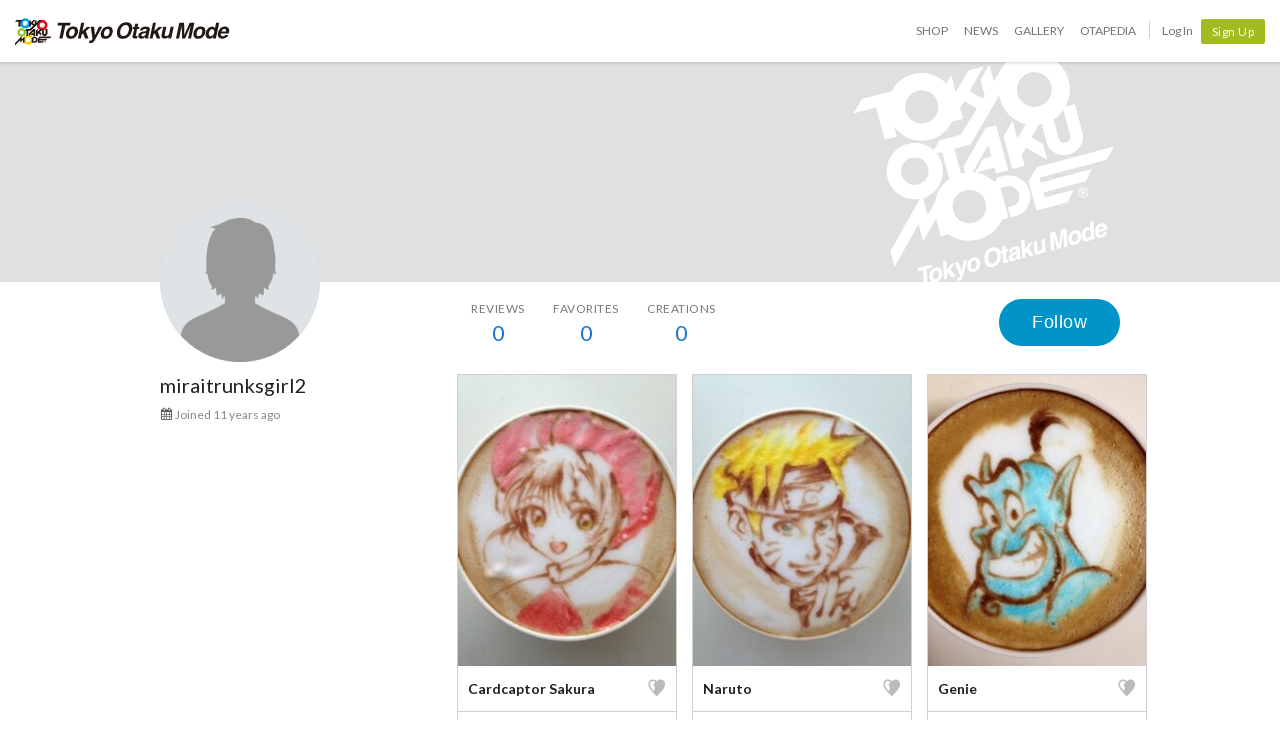

--- FILE ---
content_type: text/html; charset=utf-8
request_url: https://otakumode.com/yukinakid/suki
body_size: 8885
content:
<!DOCTYPE html><html lang="en"><head prefix="og: http://ogp.me/ns# fb: http://ogp.me/ns/fb# website: http://ogp.me/ns/website#"><meta charset="utf-8"><meta name="csrf-token" content="qus3BT9w-AWLzpp0s_GbpDlhYYlEQQ8fVysc"><title>miraitrunksgirl2's SUKI! on Tokyo Otaku Mode (TOM)</title><meta name="description" content="This is the SUKI! page of miraitrunksgirl2. Follow this popular creator on Tokyo Otaku Mode! miraitrunksgirl2 has posted 0 works and has 0 followers."><meta http-equiv="X-UA-Compatible" content="IE=edge"><meta name="robots" content="noindex,follow"><meta property="og:locale" content="en_US"><meta property="og:locale:alternate" content="ja_JP"><meta property="og:title" content="miraitrunksgirl2's SUKI! on Tokyo Otaku Mode (TOM)"><meta property="og:description" content="Browse artwork by top creators of Japanese content!"><meta property="og:type" content="website"><meta property="og:image" content="https://otakumode.com/images/common/noAvatarImage220.png"><meta property="og:url" content="https://otakumode.com/yukinakid"><meta property="fb:app_id" content="212720585514421"><meta name="twitter:card" content="summary_large_image"><meta name="twitter:site" content="@TokyoOtakuMode"><meta name="twitter:url" content="https://otakumode.com/yukinakid"><meta name="twitter:title" content="miraitrunksgirl2's SUKI! on Tokyo Otaku Mode (TOM)"><meta name="twitter:description" content="Browse artwork by top creators of Japanese content!"><meta name="twitter:image" content="https://otakumode.com/images/common/noAvatarImage220.png"><link rel="shortcut icon" href="https://d1u8dm08vp3e0x.cloudfront.net/favicon.ico"><link rel="apple-touch-icon-precomposed apple-touch-icon" href="https://d1u8dm08vp3e0x.cloudfront.net/images/common/apple-touch-icon.png"><link rel="alternate" type="application/rss+xml" href="https://otakumode.com/news/feed" title="Tokyo Otaku Mode News"><link rel="preconnect" href="https://d1u8dm08vp3e0x.cloudfront.net" crossorigin><link rel="dns-prefetch" href="https://resize.cdn.otakumode.com/"><link rel="dns-prefetch" href="//dzt1km7tv28ex.cloudfront.net/"><link rel="canonical" href="https://otakumode.com/yukinakid/suki"><link rel="stylesheet" href="https://fonts.googleapis.com/css?family=Lato:300,400,700&amp;display=swap"><link rel="stylesheet" href="https://d1u8dm08vp3e0x.cloudfront.net/css/style.min.css?v=c842a333"><link rel="stylesheet" href="//dzt1km7tv28ex.cloudfront.net/static/seasonal/style.css?v=c842a333"><!-- ref: https://stackoverflow.com/a/29988202--><script src="https://d1u8dm08vp3e0x.cloudfront.net/js/jquery.1.7.2.min.js"></script><script src="https://js.stripe.com/v3/"></script><script>function gtag(){dataLayer.push(arguments)}var userId="",contentGroup1='';window.dataLayer=window.dataLayer||[],gtag("js",new Date),gtag("config","G-QRF3PRNFDW",{cookie_domain:"otakumode.com",user_properties:{user_type:"visitor",member_cohort_key:"not set",cohort_key:"not set",premium_member:'None TOM Premium Member',session_user_id:"fa0c12bb5c1b09f7266b8e2051dd25084770ecf7fb839ea5cac82f698fbb7dfe-"}}),userId&&gtag("set","user_id",userId),contentGroup1&&gtag("set","content_group",contentGroup1),function(){window.tom=window.tom||{},window.tom.helper=window.tom.helper||{};var e=function(e,t,n){void 0===t&&(t=""),void 0===n&&(n=null);var o={item_id:e.id,item_name:e.name},r=Array.isArray(e.category)?e.category:"string"==typeof e.category?e.category.split("/"):void 0;return r&&(r[0]&&(o.item_category=r[0]),r[1]&&(o.item_category2=r[1]),r[2]&&(o.item_category3=r[2]),r[3]&&(o.item_category4=r[3]),r[4]&&(o.item_category5=r[4])),e.variant&&(o.item_variant=e.variant),e.price&&(o.price=e.price),e.brand&&(o.item_brand=e.brand),(e.position||null!==n)&&(o.index=e.position||n),(e.list||t)&&(o.item_list_name=e.list||t),o};window.tom.helper.sendCartToApp=function(){},window.tom.helper.ga=window.tom.helper.ga||{push:function(e){switch(e[0]){case"pageview":if(e.length<1)break;gtag("event","page_view",{page_location:e[1]||void 0});break;case"event":if(e.length<4)break;gtag("event",e[2],{event_category:e[1],event_label:e[3],value:e[4]||void 0,non_interaction:e[5]||void 0});break;case"social":if(e.length<4)break;gtag("event","share",{event_category:e[1],event_label:e[3],value:e[4]||void 0,non_interaction:e[5]||void 0})}},refund:function(e){gtag("event","refund",e)},removeFromCart:function(t){gtag("event","remove_from_cart",{currency:"USD",value:e(t).price,items:[e(t)]})},addToCart:function(t){gtag("event","add_to_cart",{currency:"USD",value:e(t).price,items:[e(t)]})},checkout:function(t,n,o){n||(n={}),o||(o={});var r=t.map(function(t){return e(t)});1===n.step?gtag("event","begin_checkout",{items:r,currency:o.currencyCode,coupon:n.coupon,value:n.value}):gtag("event","checkout_progress",{items:r,currency:o.currencyCode,coupon:n.coupon,value:n.value,checkout_step:n.step})},purchase:function(t,n,o){o||(o={});var r=t.map(function(t){return e(t)});gtag("event","purchase",{transaction_id:n.id,value:n.revenue,currency:o.currencyCode,shipping:n.shipping,coupon:n.coupon,items:r})},detail:function(t,n){n||(n={});const o=e(t);gtag("event","view_item",{currency:n.currencyCode,value:t.price,items:[o]})},promotion:{impression:function(e){e.forEach(function(e){gtag("event","view_promotion",{promotion_id:e.id,promotion_name:e.name,creative_name:e.creative,creative_slot:e.position,items:[]})})},click:function(e){gtag("event","select_promotion",{promotion_id:e.id,promotion_name:e.name,creative_name:e.creative,creative_slot:e.position,items:[]})}},list:{impression:function(t,n){var o=t;t.each&&(o=[],t.each(function(e,t){var n=null,r=t.dataset.impression;if(r)try{n=JSON.parse(r)}catch(e){}n&&o.push(n)})),gtag("event","view_item_list",{items:o.map(function(t,o){return e(t,n,o+1)})})},click:function(t,n){if(gtag("event","select_item",{item_list_name:n,items:[e(t,n)]}),3===arguments.length){var o=arguments[2];window.tom.helper.ga.push("event",o.category,o.action,o.label)}}}};var t=window.onerror;window.onerror=function(e,n,o){"function"==typeof t&&t.apply(this,arguments);var r="";n&&(r=n.match(/https?:\/\/[^\/]+([^\?#;]+)?/)[1]);var e=r+":"+o+" - "+e+",\nuserAgent:"+window.navigator.userAgent+",\nURL:"+window.location.href;tom.helper.ga.push(["event","JSError",r,e,1,!0])}}();</script></head><body class="lang-en body--white"><script>(function (d, s, id) {
  var js, fjs = d.getElementsByTagName(s)[0];
  if (d.getElementById(id)) return;
  js = d.createElement(s);
  js.id = id;
  js.async = true;
  js.src = '//connect.facebook.net/en_US/sdk.js#version=v18.0&xfbml=1&appId=212720585514421';
  fjs.parentNode.insertBefore(js, fjs);
}(document, 'script', 'facebook-jssdk'));

if (top != self) {
  window.fbAsyncInit = function () {
    FB.Canvas.setSize();
  };
}</script><div class="p-global-header-wrapper" id="header" data-global-navi-type=""><div class="p-global-header"><div class="grid-container elastic-container"><div class="p-global-header__tom-logo"><a class="p-global-header__tom-logo-link" href="https://otakumode.com/" onclick="tom.helper.ga.push(['event', 'GlobalNavi', 'Clicked', 'Logo-TOM', 1]);">Tokyo Otaku Mode</a></div><div class="p-global-header__menu"><nav class="p-global-nav"><div class="p-global-nav__service-item"><a class="p-global-nav__item p-global-nav__item--shop" href="https://otakumode.com/shop" onclick="tom.helper.ga.push(['event', 'GlobalNavi', 'Clicked', 'Nav-Shop', 1]);">Shop</a><a class="p-global-nav__item p-global-nav__item--news" href="https://otakumode.com/news" onclick="tom.helper.ga.push(['event', 'GlobalNavi', 'Clicked', 'Nav-News', 1]);">News</a><a class="p-global-nav__item p-global-nav__item--gallery" href="https://otakumode.com/gallery" onclick="tom.helper.ga.push(['event', 'GlobalNavi', 'Clicked', 'Nav-Gallery', 1]);">Gallery</a><a class="p-global-nav__item p-global-nav__item--otapedia" href="https://otakumode.com/otapedia" onclick="tom.helper.ga.push(['event', 'GlobalNavi', 'Clicked', 'Nav-Otapedia', 1]);">Otapedia</a><span class="p-global-nav__divider"></span></div><a class="p-global-nav__item" href="https://otakumode.com/login?r=/yukinakid/suki&amp;via=header" onclick="tom.helper.ga.push(['event', 'GlobalNavi', 'Clicked', 'Nav-Login', 1]);">Log In</a><div class="p-global-nav__item"><a class="c-btn c-btn--sm c-btn--signup" href="https://otakumode.com/signup?r=/yukinakid/suki&amp;via=header" onclick="tom.helper.ga.push(['event', 'GlobalNavi', 'Clicked', 'Nav-Signup', 1]);">Sign Up</a></div></nav></div></div></div><div style="display: none;"></div></div><input id="csrf_token" type="hidden" name="_csrf" value="qus3BT9w-AWLzpp0s_GbpDlhYYlEQQ8fVysc"><input id="pageUser" type="hidden" name="pageUser" value="5460cf55254161b77a28a41b"><div id="vue-app"><div class="p-mypage u-pbxl" id="vue-mypage"><div class="p-mypage-canopy js-mypage-canopy"><div class="p-mypage-canopy__inner"><div class="p-mypage__header"><div class="p-mypage__cover" style="background-image: url('https://dzt1km7tv28ex.cloudfront.net/static/mypage/common/cover.gif')"></div></div><div class="grid-container"><div class="p-mypage-canopy__nav-bar p-mypage__content"><div class="row row--flex u-flex-nowrap"><div class="col p-mypage__side"><div class="p-mypage-canopy__profile-card"><div class="p-mypage-canopy__profile-card--big"><a class="c-avatar c-avatar--xl p-mypage-canopy__avatar" href="/yukinakid"><span class="c-crop c-crop--circle"><img class="c-crop__img" src="https://otakumode.com/images/common/noAvatarImage220.png" alt="miraitrunksgirl2" onerror="this.onerror=null;this.src=&quot;https://d1u8dm08vp3e0x.cloudfront.net/images/common/noAvatarImage220.png&quot;"/></span></a></div><div class="p-mypage-canopy__profile-card--mini"><div class="c-media"><div class="c-media__left"><a class="c-avatar" href="/yukinakid"><span class="c-crop c-crop--circle"><img class="c-crop__img" src="https://otakumode.com/images/common/noAvatarImage220.png" alt="miraitrunksgirl2" onerror="this.onerror=null;this.src=&quot;https://d1u8dm08vp3e0x.cloudfront.net/images/common/noAvatarImage220.png&quot;"/></span></a></div><div class="c-media__body c-media--middle"><div class="p-mypage-canopy__name u-text-overflow-1" title="miraitrunksgirl2">miraitrunksgirl2</div><div class="p-mypage-canopy__username u-text-overflow-1">@yukinakid</div></div></div></div></div></div><div class="col p-mypage__main"><div class="u-flex u-flex-jc-space_between"><nav class="p-mypage-canopy__nav"><ul class="c-menu"><li><a class="p-mypage-canopy__nav-link" href="/yukinakid/reviews"><dl class="p-mypage-canopy__nav-item"><dt>Reviews</dt><dd>0</dd></dl></a></li><li><a class="p-mypage-canopy__nav-link" href="/w/yukinakid"><dl class="p-mypage-canopy__nav-item"><dt>Favorites</dt><dd>0</dd></dl></a></li><li><a class="p-mypage-canopy__nav-link" href="/yukinakid/posts"><dl class="p-mypage-canopy__nav-item"><dt>Creations</dt><dd>0</dd></dl></a></li></ul></nav><div class="p-mypage-canopy__follow"><vue-user-follow-button class="c-btn--lg" user-id="5460cf55254161b77a28a41b" :following="undefined"></vue-user-follow-button></div></div></div></div></div></div></div></div><div class="grid-container"><div class="p-mypage__content"><div class="row"><div class="col p-mypage__side"><div class="p-mypage-profile"><div class="p-mypage-profile__info u-mbs"><h1 class="p-mypage-profile__name u-text-overflow-1" title="miraitrunksgirl2">miraitrunksgirl2</h1></div><ul class="p-mypage-profile__metas u-color-muted u-fs-sm" style="margin-bottom:5px;"><li class="c-link--icon"><i class="icon-calendar" style="vertical-align: baseline;"></i><time datetime="2014-11-10">Joined 11 years ago</time></li></ul></div></div><div class="col p-mypage__main"><div class="u-margin-auto-h" style="width: 690px;"><div class="js-wookmark" style="min-height: 320px; position: relative;"><div class="p-mypage-card js-ArticleList js-notYet notYet hide" id="300777805287784448_1"><div class="p-mypage-card__inner" style="cursor: move;"><a class="p-mypage-card__img" href="/Nowtoo/photo/300777805287784448/1" target="_blank" onclick="tom.helper.ga.push(['_trackEvent', 'Navi', 'PhotoClicked', '300777805287784448/1', 1]);"><img src="https://resize.cdn.otakumode.com/ex/218.291/u/300777805287784448_35s_i.jpg" alt="Cardcaptor Sakura" width="218" height="291"></a><div class="p-mypage-card__section no-border"><div class="u-flex u-flex-ai-center u-flex-jc-space_between"><a class="u-weight-bold c-link--inherit" href="/Nowtoo/photo/300777805287784448/1" target="_blank" onclick="tom.helper.ga.push(['_trackEvent', 'Navi', 'PhotoClicked', '300777805287784448/1', 1]);">Cardcaptor Sakura</a><!-- SUKIボタン--><div class="p-mypage-card__suki"><a class="suki addLike like_300777805287784448_1" href="javascript:void(0);" data-id="300777805287784448" data-position="1" data-animation="pt2"><i class="icon-suki"></i></a></div></div></div><div class="p-mypage-card__section"><a class="u-flex u-flex-ai-center u-weight-bold c-link--inherit" href="/Nowtoo" onclick="tom.helper.ga.push(['_trackEvent', 'Navi', 'PostUserIconClicked', 'Nowtoo', 1]);"><div class="c-avatar" style="height: 30px; width: 30px;"><div class="c-crop c-crop--circle"><img class="c-crop__img" src="https://resize.cdn.otakumode.com/bypass/p/5195da022e102af83900010c_s.jpg" alt="by Nowtoo" title="by Nowtoo"></div></div><div class="u-mls u-flex-auto-layout" style="word-break: break-all;"><p style="line-height: 1.2;">Nowtoo</p><p style="color: #7a7a7a; font-size: 1.2rem; font-weight: normal;">@Nowtoo</p></div></a></div></div></div><div class="p-mypage-card js-ArticleList js-notYet notYet hide" id="300778905344671744_1"><div class="p-mypage-card__inner" style="cursor: move;"><a class="p-mypage-card__img" href="/Nowtoo/photo/300778905344671744/1" target="_blank" onclick="tom.helper.ga.push(['_trackEvent', 'Navi', 'PhotoClicked', '300778905344671744/1', 1]);"><img src="https://resize.cdn.otakumode.com/ex/218.291/u/300778905344671744_35s_i.jpg" alt="Naruto" width="218" height="291"></a><div class="p-mypage-card__section no-border"><div class="u-flex u-flex-ai-center u-flex-jc-space_between"><a class="u-weight-bold c-link--inherit" href="/Nowtoo/photo/300778905344671744/1" target="_blank" onclick="tom.helper.ga.push(['_trackEvent', 'Navi', 'PhotoClicked', '300778905344671744/1', 1]);">Naruto</a><!-- SUKIボタン--><div class="p-mypage-card__suki"><a class="suki addLike like_300778905344671744_1" href="javascript:void(0);" data-id="300778905344671744" data-position="1" data-animation="pt2"><i class="icon-suki"></i></a></div></div></div><div class="p-mypage-card__section"><a class="u-flex u-flex-ai-center u-weight-bold c-link--inherit" href="/Nowtoo" onclick="tom.helper.ga.push(['_trackEvent', 'Navi', 'PostUserIconClicked', 'Nowtoo', 1]);"><div class="c-avatar" style="height: 30px; width: 30px;"><div class="c-crop c-crop--circle"><img class="c-crop__img" src="https://resize.cdn.otakumode.com/bypass/p/5195da022e102af83900010c_s.jpg" alt="by Nowtoo" title="by Nowtoo"></div></div><div class="u-mls u-flex-auto-layout" style="word-break: break-all;"><p style="line-height: 1.2;">Nowtoo</p><p style="color: #7a7a7a; font-size: 1.2rem; font-weight: normal;">@Nowtoo</p></div></a></div></div></div><div class="p-mypage-card js-ArticleList js-notYet notYet hide" id="300780352459243520_1"><div class="p-mypage-card__inner" style="cursor: move;"><a class="p-mypage-card__img" href="/Nowtoo/photo/300780352459243520/1" target="_blank" onclick="tom.helper.ga.push(['_trackEvent', 'Navi', 'PhotoClicked', '300780352459243520/1', 1]);"><img src="https://resize.cdn.otakumode.com/ex/218.291/u/300780352459243520_35s_i.jpg" alt="Genie" width="218" height="291"></a><div class="p-mypage-card__section no-border"><div class="u-flex u-flex-ai-center u-flex-jc-space_between"><a class="u-weight-bold c-link--inherit" href="/Nowtoo/photo/300780352459243520/1" target="_blank" onclick="tom.helper.ga.push(['_trackEvent', 'Navi', 'PhotoClicked', '300780352459243520/1', 1]);">Genie</a><!-- SUKIボタン--><div class="p-mypage-card__suki"><a class="suki addLike like_300780352459243520_1" href="javascript:void(0);" data-id="300780352459243520" data-position="1" data-animation="pt2"><i class="icon-suki"></i></a></div></div></div><div class="p-mypage-card__section"><a class="u-flex u-flex-ai-center u-weight-bold c-link--inherit" href="/Nowtoo" onclick="tom.helper.ga.push(['_trackEvent', 'Navi', 'PostUserIconClicked', 'Nowtoo', 1]);"><div class="c-avatar" style="height: 30px; width: 30px;"><div class="c-crop c-crop--circle"><img class="c-crop__img" src="https://resize.cdn.otakumode.com/bypass/p/5195da022e102af83900010c_s.jpg" alt="by Nowtoo" title="by Nowtoo"></div></div><div class="u-mls u-flex-auto-layout" style="word-break: break-all;"><p style="line-height: 1.2;">Nowtoo</p><p style="color: #7a7a7a; font-size: 1.2rem; font-weight: normal;">@Nowtoo</p></div></a></div></div></div><div class="p-mypage-card js-ArticleList js-notYet notYet hide" id="300781646100037632_1"><div class="p-mypage-card__inner" style="cursor: move;"><a class="p-mypage-card__img" href="/Nowtoo/photo/300781646100037632/1" target="_blank" onclick="tom.helper.ga.push(['_trackEvent', 'Navi', 'PhotoClicked', '300781646100037632/1', 1]);"><img src="https://resize.cdn.otakumode.com/ex/218.291/u/300781646100037632_35s_i.jpg" alt="Iron Man" width="218" height="291"></a><div class="p-mypage-card__section no-border"><div class="u-flex u-flex-ai-center u-flex-jc-space_between"><a class="u-weight-bold c-link--inherit" href="/Nowtoo/photo/300781646100037632/1" target="_blank" onclick="tom.helper.ga.push(['_trackEvent', 'Navi', 'PhotoClicked', '300781646100037632/1', 1]);">Iron Man</a><!-- SUKIボタン--><div class="p-mypage-card__suki"><a class="suki addLike like_300781646100037632_1" href="javascript:void(0);" data-id="300781646100037632" data-position="1" data-animation="pt2"><i class="icon-suki"></i></a></div></div></div><div class="p-mypage-card__section"><a class="u-flex u-flex-ai-center u-weight-bold c-link--inherit" href="/Nowtoo" onclick="tom.helper.ga.push(['_trackEvent', 'Navi', 'PostUserIconClicked', 'Nowtoo', 1]);"><div class="c-avatar" style="height: 30px; width: 30px;"><div class="c-crop c-crop--circle"><img class="c-crop__img" src="https://resize.cdn.otakumode.com/bypass/p/5195da022e102af83900010c_s.jpg" alt="by Nowtoo" title="by Nowtoo"></div></div><div class="u-mls u-flex-auto-layout" style="word-break: break-all;"><p style="line-height: 1.2;">Nowtoo</p><p style="color: #7a7a7a; font-size: 1.2rem; font-weight: normal;">@Nowtoo</p></div></a></div></div></div><div class="p-mypage-card js-ArticleList js-notYet notYet hide" id="301241034623418368_1"><div class="p-mypage-card__inner" style="cursor: move;"><a class="p-mypage-card__img" href="/Nowtoo/photo/301241034623418368/1" target="_blank" onclick="tom.helper.ga.push(['_trackEvent', 'Navi', 'PhotoClicked', '301241034623418368/1', 1]);"><img src="https://resize.cdn.otakumode.com/ex/218.291/u/301241034623418368_35s_i.jpg" alt="Sailor Moon" width="218" height="291"></a><div class="p-mypage-card__section no-border"><div class="u-flex u-flex-ai-center u-flex-jc-space_between"><a class="u-weight-bold c-link--inherit" href="/Nowtoo/photo/301241034623418368/1" target="_blank" onclick="tom.helper.ga.push(['_trackEvent', 'Navi', 'PhotoClicked', '301241034623418368/1', 1]);">Sailor Moon</a><!-- SUKIボタン--><div class="p-mypage-card__suki"><a class="suki addLike like_301241034623418368_1" href="javascript:void(0);" data-id="301241034623418368" data-position="1" data-animation="pt2"><i class="icon-suki"></i></a></div></div></div><div class="p-mypage-card__section"><a class="u-flex u-flex-ai-center u-weight-bold c-link--inherit" href="/Nowtoo" onclick="tom.helper.ga.push(['_trackEvent', 'Navi', 'PostUserIconClicked', 'Nowtoo', 1]);"><div class="c-avatar" style="height: 30px; width: 30px;"><div class="c-crop c-crop--circle"><img class="c-crop__img" src="https://resize.cdn.otakumode.com/bypass/p/5195da022e102af83900010c_s.jpg" alt="by Nowtoo" title="by Nowtoo"></div></div><div class="u-mls u-flex-auto-layout" style="word-break: break-all;"><p style="line-height: 1.2;">Nowtoo</p><p style="color: #7a7a7a; font-size: 1.2rem; font-weight: normal;">@Nowtoo</p></div></a></div></div></div><div class="p-mypage-card js-ArticleList js-notYet notYet hide" id="301241970246811648_1"><div class="p-mypage-card__inner" style="cursor: move;"><a class="p-mypage-card__img" href="/Nowtoo/photo/301241970246811648/1" target="_blank" onclick="tom.helper.ga.push(['_trackEvent', 'Navi', 'PhotoClicked', '301241970246811648/1', 1]);"><img src="https://resize.cdn.otakumode.com/ex/218.291/u/301241970246811648_35s_i.jpg" alt="Sailor venus" width="218" height="291"></a><div class="p-mypage-card__section no-border"><div class="u-flex u-flex-ai-center u-flex-jc-space_between"><a class="u-weight-bold c-link--inherit" href="/Nowtoo/photo/301241970246811648/1" target="_blank" onclick="tom.helper.ga.push(['_trackEvent', 'Navi', 'PhotoClicked', '301241970246811648/1', 1]);">Sailor venus</a><!-- SUKIボタン--><div class="p-mypage-card__suki"><a class="suki addLike like_301241970246811648_1" href="javascript:void(0);" data-id="301241970246811648" data-position="1" data-animation="pt2"><i class="icon-suki"></i></a></div></div></div><div class="p-mypage-card__section"><a class="u-flex u-flex-ai-center u-weight-bold c-link--inherit" href="/Nowtoo" onclick="tom.helper.ga.push(['_trackEvent', 'Navi', 'PostUserIconClicked', 'Nowtoo', 1]);"><div class="c-avatar" style="height: 30px; width: 30px;"><div class="c-crop c-crop--circle"><img class="c-crop__img" src="https://resize.cdn.otakumode.com/bypass/p/5195da022e102af83900010c_s.jpg" alt="by Nowtoo" title="by Nowtoo"></div></div><div class="u-mls u-flex-auto-layout" style="word-break: break-all;"><p style="line-height: 1.2;">Nowtoo</p><p style="color: #7a7a7a; font-size: 1.2rem; font-weight: normal;">@Nowtoo</p></div></a></div></div></div><div class="p-mypage-card js-ArticleList js-notYet notYet hide" id="301242487047979008_1"><div class="p-mypage-card__inner" style="cursor: move;"><a class="p-mypage-card__img" href="/Nowtoo/photo/301242487047979008/1" target="_blank" onclick="tom.helper.ga.push(['_trackEvent', 'Navi', 'PhotoClicked', '301242487047979008/1', 1]);"><img src="https://resize.cdn.otakumode.com/ex/218.291/u/301242487047979008_35s_i.jpg" alt="Sailor Mercury" width="218" height="291"></a><div class="p-mypage-card__section no-border"><div class="u-flex u-flex-ai-center u-flex-jc-space_between"><a class="u-weight-bold c-link--inherit" href="/Nowtoo/photo/301242487047979008/1" target="_blank" onclick="tom.helper.ga.push(['_trackEvent', 'Navi', 'PhotoClicked', '301242487047979008/1', 1]);">Sailor Mercury</a><!-- SUKIボタン--><div class="p-mypage-card__suki"><a class="suki addLike like_301242487047979008_1" href="javascript:void(0);" data-id="301242487047979008" data-position="1" data-animation="pt2"><i class="icon-suki"></i></a></div></div></div><div class="p-mypage-card__section"><a class="u-flex u-flex-ai-center u-weight-bold c-link--inherit" href="/Nowtoo" onclick="tom.helper.ga.push(['_trackEvent', 'Navi', 'PostUserIconClicked', 'Nowtoo', 1]);"><div class="c-avatar" style="height: 30px; width: 30px;"><div class="c-crop c-crop--circle"><img class="c-crop__img" src="https://resize.cdn.otakumode.com/bypass/p/5195da022e102af83900010c_s.jpg" alt="by Nowtoo" title="by Nowtoo"></div></div><div class="u-mls u-flex-auto-layout" style="word-break: break-all;"><p style="line-height: 1.2;">Nowtoo</p><p style="color: #7a7a7a; font-size: 1.2rem; font-weight: normal;">@Nowtoo</p></div></a></div></div></div><div class="p-mypage-card js-ArticleList js-notYet notYet hide" id="301943169438711808_1"><div class="p-mypage-card__inner" style="cursor: move;"><a class="p-mypage-card__img" href="/Nowtoo/photo/301943169438711808/1" target="_blank" onclick="tom.helper.ga.push(['_trackEvent', 'Navi', 'PhotoClicked', '301943169438711808/1', 1]);"><img src="https://resize.cdn.otakumode.com/ex/218.291/u/301943169438711808_35s_i.jpg" alt="Yue-san@A Chinese Wife and An Otaku Husband" width="218" height="291"></a><div class="p-mypage-card__section no-border"><div class="u-flex u-flex-ai-center u-flex-jc-space_between"><a class="u-weight-bold c-link--inherit" href="/Nowtoo/photo/301943169438711808/1" target="_blank" onclick="tom.helper.ga.push(['_trackEvent', 'Navi', 'PhotoClicked', '301943169438711808/1', 1]);">Yue-san@A Chinese Wife and An Otaku Husband</a><!-- SUKIボタン--><div class="p-mypage-card__suki"><a class="suki addLike like_301943169438711808_1" href="javascript:void(0);" data-id="301943169438711808" data-position="1" data-animation="pt2"><i class="icon-suki"></i></a></div></div></div><div class="p-mypage-card__section"><a class="u-flex u-flex-ai-center u-weight-bold c-link--inherit" href="/Nowtoo" onclick="tom.helper.ga.push(['_trackEvent', 'Navi', 'PostUserIconClicked', 'Nowtoo', 1]);"><div class="c-avatar" style="height: 30px; width: 30px;"><div class="c-crop c-crop--circle"><img class="c-crop__img" src="https://resize.cdn.otakumode.com/bypass/p/5195da022e102af83900010c_s.jpg" alt="by Nowtoo" title="by Nowtoo"></div></div><div class="u-mls u-flex-auto-layout" style="word-break: break-all;"><p style="line-height: 1.2;">Nowtoo</p><p style="color: #7a7a7a; font-size: 1.2rem; font-weight: normal;">@Nowtoo</p></div></a></div></div></div><div class="p-mypage-card js-ArticleList js-notYet notYet hide" id="301943531646222336_1"><div class="p-mypage-card__inner" style="cursor: move;"><a class="p-mypage-card__img" href="/Nowtoo/photo/301943531646222336/1" target="_blank" onclick="tom.helper.ga.push(['_trackEvent', 'Navi', 'PhotoClicked', '301943531646222336/1', 1]);"><img src="https://resize.cdn.otakumode.com/ex/218.291/u/301943531646222336_35s_i.jpg" alt="Sailor Mars" width="218" height="291"></a><div class="p-mypage-card__section no-border"><div class="u-flex u-flex-ai-center u-flex-jc-space_between"><a class="u-weight-bold c-link--inherit" href="/Nowtoo/photo/301943531646222336/1" target="_blank" onclick="tom.helper.ga.push(['_trackEvent', 'Navi', 'PhotoClicked', '301943531646222336/1', 1]);">Sailor Mars</a><!-- SUKIボタン--><div class="p-mypage-card__suki"><a class="suki addLike like_301943531646222336_1" href="javascript:void(0);" data-id="301943531646222336" data-position="1" data-animation="pt2"><i class="icon-suki"></i></a></div></div></div><div class="p-mypage-card__section"><a class="u-flex u-flex-ai-center u-weight-bold c-link--inherit" href="/Nowtoo" onclick="tom.helper.ga.push(['_trackEvent', 'Navi', 'PostUserIconClicked', 'Nowtoo', 1]);"><div class="c-avatar" style="height: 30px; width: 30px;"><div class="c-crop c-crop--circle"><img class="c-crop__img" src="https://resize.cdn.otakumode.com/bypass/p/5195da022e102af83900010c_s.jpg" alt="by Nowtoo" title="by Nowtoo"></div></div><div class="u-mls u-flex-auto-layout" style="word-break: break-all;"><p style="line-height: 1.2;">Nowtoo</p><p style="color: #7a7a7a; font-size: 1.2rem; font-weight: normal;">@Nowtoo</p></div></a></div></div></div><div class="p-mypage-card js-ArticleList js-notYet notYet hide" id="301944095889162240_1"><div class="p-mypage-card__inner" style="cursor: move;"><a class="p-mypage-card__img" href="/Nowtoo/photo/301944095889162240/1" target="_blank" onclick="tom.helper.ga.push(['_trackEvent', 'Navi', 'PhotoClicked', '301944095889162240/1', 1]);"><img src="https://resize.cdn.otakumode.com/ex/218.291/u/301944095889162240_35s_i.jpg" alt="Sailor Uranus" width="218" height="291"></a><div class="p-mypage-card__section no-border"><div class="u-flex u-flex-ai-center u-flex-jc-space_between"><a class="u-weight-bold c-link--inherit" href="/Nowtoo/photo/301944095889162240/1" target="_blank" onclick="tom.helper.ga.push(['_trackEvent', 'Navi', 'PhotoClicked', '301944095889162240/1', 1]);">Sailor Uranus</a><!-- SUKIボタン--><div class="p-mypage-card__suki"><a class="suki addLike like_301944095889162240_1" href="javascript:void(0);" data-id="301944095889162240" data-position="1" data-animation="pt2"><i class="icon-suki"></i></a></div></div></div><div class="p-mypage-card__section"><a class="u-flex u-flex-ai-center u-weight-bold c-link--inherit" href="/Nowtoo" onclick="tom.helper.ga.push(['_trackEvent', 'Navi', 'PostUserIconClicked', 'Nowtoo', 1]);"><div class="c-avatar" style="height: 30px; width: 30px;"><div class="c-crop c-crop--circle"><img class="c-crop__img" src="https://resize.cdn.otakumode.com/bypass/p/5195da022e102af83900010c_s.jpg" alt="by Nowtoo" title="by Nowtoo"></div></div><div class="u-mls u-flex-auto-layout" style="word-break: break-all;"><p style="line-height: 1.2;">Nowtoo</p><p style="color: #7a7a7a; font-size: 1.2rem; font-weight: normal;">@Nowtoo</p></div></a></div></div></div><div class="p-mypage-card js-ArticleList js-notYet notYet hide" id="301944643631710208_1"><div class="p-mypage-card__inner" style="cursor: move;"><a class="p-mypage-card__img" href="/Nowtoo/photo/301944643631710208/1" target="_blank" onclick="tom.helper.ga.push(['_trackEvent', 'Navi', 'PhotoClicked', '301944643631710208/1', 1]);"><img src="https://resize.cdn.otakumode.com/ex/218.291/u/301944643631710208_35s_i.jpg" alt="Sailor Neptune" width="218" height="291"></a><div class="p-mypage-card__section no-border"><div class="u-flex u-flex-ai-center u-flex-jc-space_between"><a class="u-weight-bold c-link--inherit" href="/Nowtoo/photo/301944643631710208/1" target="_blank" onclick="tom.helper.ga.push(['_trackEvent', 'Navi', 'PhotoClicked', '301944643631710208/1', 1]);">Sailor Neptune</a><!-- SUKIボタン--><div class="p-mypage-card__suki"><a class="suki addLike like_301944643631710208_1" href="javascript:void(0);" data-id="301944643631710208" data-position="1" data-animation="pt2"><i class="icon-suki"></i></a></div></div></div><div class="p-mypage-card__section"><a class="u-flex u-flex-ai-center u-weight-bold c-link--inherit" href="/Nowtoo" onclick="tom.helper.ga.push(['_trackEvent', 'Navi', 'PostUserIconClicked', 'Nowtoo', 1]);"><div class="c-avatar" style="height: 30px; width: 30px;"><div class="c-crop c-crop--circle"><img class="c-crop__img" src="https://resize.cdn.otakumode.com/bypass/p/5195da022e102af83900010c_s.jpg" alt="by Nowtoo" title="by Nowtoo"></div></div><div class="u-mls u-flex-auto-layout" style="word-break: break-all;"><p style="line-height: 1.2;">Nowtoo</p><p style="color: #7a7a7a; font-size: 1.2rem; font-weight: normal;">@Nowtoo</p></div></a></div></div></div><div class="p-mypage-card js-ArticleList js-notYet notYet hide" id="301944927426707456_1"><div class="p-mypage-card__inner" style="cursor: move;"><a class="p-mypage-card__img" href="/Nowtoo/photo/301944927426707456/1" target="_blank" onclick="tom.helper.ga.push(['_trackEvent', 'Navi', 'PhotoClicked', '301944927426707456/1', 1]);"><img src="https://resize.cdn.otakumode.com/ex/218.291/u/301944927426707456_35s_i.jpg" alt="Sailor Jupiter" width="218" height="291"></a><div class="p-mypage-card__section no-border"><div class="u-flex u-flex-ai-center u-flex-jc-space_between"><a class="u-weight-bold c-link--inherit" href="/Nowtoo/photo/301944927426707456/1" target="_blank" onclick="tom.helper.ga.push(['_trackEvent', 'Navi', 'PhotoClicked', '301944927426707456/1', 1]);">Sailor Jupiter</a><!-- SUKIボタン--><div class="p-mypage-card__suki"><a class="suki addLike like_301944927426707456_1" href="javascript:void(0);" data-id="301944927426707456" data-position="1" data-animation="pt2"><i class="icon-suki"></i></a></div></div></div><div class="p-mypage-card__section"><a class="u-flex u-flex-ai-center u-weight-bold c-link--inherit" href="/Nowtoo" onclick="tom.helper.ga.push(['_trackEvent', 'Navi', 'PostUserIconClicked', 'Nowtoo', 1]);"><div class="c-avatar" style="height: 30px; width: 30px;"><div class="c-crop c-crop--circle"><img class="c-crop__img" src="https://resize.cdn.otakumode.com/bypass/p/5195da022e102af83900010c_s.jpg" alt="by Nowtoo" title="by Nowtoo"></div></div><div class="u-mls u-flex-auto-layout" style="word-break: break-all;"><p style="line-height: 1.2;">Nowtoo</p><p style="color: #7a7a7a; font-size: 1.2rem; font-weight: normal;">@Nowtoo</p></div></a></div></div></div><div class="p-mypage-card js-ArticleList js-notYet notYet hide" id="301946582738141184_1"><div class="p-mypage-card__inner" style="cursor: move;"><a class="p-mypage-card__img" href="/Nowtoo/photo/301946582738141184/1" target="_blank" onclick="tom.helper.ga.push(['_trackEvent', 'Navi', 'PhotoClicked', '301946582738141184/1', 1]);"><img src="https://resize.cdn.otakumode.com/ex/218.291/u/301946582738141184_35s_i.jpg" alt="Sailor Saturn" width="218" height="291"></a><div class="p-mypage-card__section no-border"><div class="u-flex u-flex-ai-center u-flex-jc-space_between"><a class="u-weight-bold c-link--inherit" href="/Nowtoo/photo/301946582738141184/1" target="_blank" onclick="tom.helper.ga.push(['_trackEvent', 'Navi', 'PhotoClicked', '301946582738141184/1', 1]);">Sailor Saturn</a><!-- SUKIボタン--><div class="p-mypage-card__suki"><a class="suki addLike like_301946582738141184_1" href="javascript:void(0);" data-id="301946582738141184" data-position="1" data-animation="pt2"><i class="icon-suki"></i></a></div></div></div><div class="p-mypage-card__section"><a class="u-flex u-flex-ai-center u-weight-bold c-link--inherit" href="/Nowtoo" onclick="tom.helper.ga.push(['_trackEvent', 'Navi', 'PostUserIconClicked', 'Nowtoo', 1]);"><div class="c-avatar" style="height: 30px; width: 30px;"><div class="c-crop c-crop--circle"><img class="c-crop__img" src="https://resize.cdn.otakumode.com/bypass/p/5195da022e102af83900010c_s.jpg" alt="by Nowtoo" title="by Nowtoo"></div></div><div class="u-mls u-flex-auto-layout" style="word-break: break-all;"><p style="line-height: 1.2;">Nowtoo</p><p style="color: #7a7a7a; font-size: 1.2rem; font-weight: normal;">@Nowtoo</p></div></a></div></div></div><div class="p-mypage-card js-ArticleList js-notYet notYet hide" id="301947174529269760_1"><div class="p-mypage-card__inner" style="cursor: move;"><a class="p-mypage-card__img" href="/Nowtoo/photo/301947174529269760/1" target="_blank" onclick="tom.helper.ga.push(['_trackEvent', 'Navi', 'PhotoClicked', '301947174529269760/1', 1]);"><img src="https://resize.cdn.otakumode.com/ex/218.291/u/301947174529269760_35s_i.jpg" alt="Chibi-Usa" width="218" height="291"></a><div class="p-mypage-card__section no-border"><div class="u-flex u-flex-ai-center u-flex-jc-space_between"><a class="u-weight-bold c-link--inherit" href="/Nowtoo/photo/301947174529269760/1" target="_blank" onclick="tom.helper.ga.push(['_trackEvent', 'Navi', 'PhotoClicked', '301947174529269760/1', 1]);">Chibi-Usa</a><!-- SUKIボタン--><div class="p-mypage-card__suki"><a class="suki addLike like_301947174529269760_1" href="javascript:void(0);" data-id="301947174529269760" data-position="1" data-animation="pt2"><i class="icon-suki"></i></a></div></div></div><div class="p-mypage-card__section"><a class="u-flex u-flex-ai-center u-weight-bold c-link--inherit" href="/Nowtoo" onclick="tom.helper.ga.push(['_trackEvent', 'Navi', 'PostUserIconClicked', 'Nowtoo', 1]);"><div class="c-avatar" style="height: 30px; width: 30px;"><div class="c-crop c-crop--circle"><img class="c-crop__img" src="https://resize.cdn.otakumode.com/bypass/p/5195da022e102af83900010c_s.jpg" alt="by Nowtoo" title="by Nowtoo"></div></div><div class="u-mls u-flex-auto-layout" style="word-break: break-all;"><p style="line-height: 1.2;">Nowtoo</p><p style="color: #7a7a7a; font-size: 1.2rem; font-weight: normal;">@Nowtoo</p></div></a></div></div></div><div class="p-mypage-card js-ArticleList js-notYet notYet hide" id="301972110379581440_1"><div class="p-mypage-card__inner" style="cursor: move;"><a class="p-mypage-card__img" href="/Nowtoo/photo/301972110379581440/1" target="_blank" onclick="tom.helper.ga.push(['_trackEvent', 'Navi', 'PhotoClicked', '301972110379581440/1', 1]);"><img src="https://resize.cdn.otakumode.com/ex/218.291/u/301972110379581440_35s_i.jpg" alt="Jolyne Cujoh @ JoJo's Bizarre Adventure" width="218" height="291"></a><div class="p-mypage-card__section no-border"><div class="u-flex u-flex-ai-center u-flex-jc-space_between"><a class="u-weight-bold c-link--inherit" href="/Nowtoo/photo/301972110379581440/1" target="_blank" onclick="tom.helper.ga.push(['_trackEvent', 'Navi', 'PhotoClicked', '301972110379581440/1', 1]);">Jolyne Cujoh @ JoJo's Bizarre Adventure</a><!-- SUKIボタン--><div class="p-mypage-card__suki"><a class="suki addLike like_301972110379581440_1" href="javascript:void(0);" data-id="301972110379581440" data-position="1" data-animation="pt2"><i class="icon-suki"></i></a></div></div></div><div class="p-mypage-card__section"><a class="u-flex u-flex-ai-center u-weight-bold c-link--inherit" href="/Nowtoo" onclick="tom.helper.ga.push(['_trackEvent', 'Navi', 'PostUserIconClicked', 'Nowtoo', 1]);"><div class="c-avatar" style="height: 30px; width: 30px;"><div class="c-crop c-crop--circle"><img class="c-crop__img" src="https://resize.cdn.otakumode.com/bypass/p/5195da022e102af83900010c_s.jpg" alt="by Nowtoo" title="by Nowtoo"></div></div><div class="u-mls u-flex-auto-layout" style="word-break: break-all;"><p style="line-height: 1.2;">Nowtoo</p><p style="color: #7a7a7a; font-size: 1.2rem; font-weight: normal;">@Nowtoo</p></div></a></div></div></div><div class="p-mypage-card js-ArticleList js-notYet notYet hide" id="305247635613155328_1"><div class="p-mypage-card__inner" style="cursor: move;"><a class="p-mypage-card__img" href="/Nowtoo/photo/305247635613155328/1" target="_blank" onclick="tom.helper.ga.push(['_trackEvent', 'Navi', 'PhotoClicked', '305247635613155328/1', 1]);"><img src="https://resize.cdn.otakumode.com/ex/218.291/u/305247635613155328_35s_i.jpg" alt="Matilda-san" width="218" height="291"></a><div class="p-mypage-card__section no-border"><div class="u-flex u-flex-ai-center u-flex-jc-space_between"><a class="u-weight-bold c-link--inherit" href="/Nowtoo/photo/305247635613155328/1" target="_blank" onclick="tom.helper.ga.push(['_trackEvent', 'Navi', 'PhotoClicked', '305247635613155328/1', 1]);">Matilda-san</a><!-- SUKIボタン--><div class="p-mypage-card__suki"><a class="suki addLike like_305247635613155328_1" href="javascript:void(0);" data-id="305247635613155328" data-position="1" data-animation="pt2"><i class="icon-suki"></i></a></div></div></div><div class="p-mypage-card__section"><a class="u-flex u-flex-ai-center u-weight-bold c-link--inherit" href="/Nowtoo" onclick="tom.helper.ga.push(['_trackEvent', 'Navi', 'PostUserIconClicked', 'Nowtoo', 1]);"><div class="c-avatar" style="height: 30px; width: 30px;"><div class="c-crop c-crop--circle"><img class="c-crop__img" src="https://resize.cdn.otakumode.com/bypass/p/5195da022e102af83900010c_s.jpg" alt="by Nowtoo" title="by Nowtoo"></div></div><div class="u-mls u-flex-auto-layout" style="word-break: break-all;"><p style="line-height: 1.2;">Nowtoo</p><p style="color: #7a7a7a; font-size: 1.2rem; font-weight: normal;">@Nowtoo</p></div></a></div></div></div><div class="p-mypage-card js-ArticleList js-notYet notYet hide" id="306287401150447616_1"><div class="p-mypage-card__inner" style="cursor: move;"><a class="p-mypage-card__img" href="/Nowtoo/photo/306287401150447616/1" target="_blank" onclick="tom.helper.ga.push(['_trackEvent', 'Navi', 'PhotoClicked', '306287401150447616/1', 1]);"><img src="https://resize.cdn.otakumode.com/ex/218.291/u/306287401150447616_35s_i.jpg" alt="Cyborg 002" width="218" height="291"></a><div class="p-mypage-card__section no-border"><div class="u-flex u-flex-ai-center u-flex-jc-space_between"><a class="u-weight-bold c-link--inherit" href="/Nowtoo/photo/306287401150447616/1" target="_blank" onclick="tom.helper.ga.push(['_trackEvent', 'Navi', 'PhotoClicked', '306287401150447616/1', 1]);">Cyborg 002</a><!-- SUKIボタン--><div class="p-mypage-card__suki"><a class="suki addLike like_306287401150447616_1" href="javascript:void(0);" data-id="306287401150447616" data-position="1" data-animation="pt2"><i class="icon-suki"></i></a></div></div></div><div class="p-mypage-card__section"><a class="u-flex u-flex-ai-center u-weight-bold c-link--inherit" href="/Nowtoo" onclick="tom.helper.ga.push(['_trackEvent', 'Navi', 'PostUserIconClicked', 'Nowtoo', 1]);"><div class="c-avatar" style="height: 30px; width: 30px;"><div class="c-crop c-crop--circle"><img class="c-crop__img" src="https://resize.cdn.otakumode.com/bypass/p/5195da022e102af83900010c_s.jpg" alt="by Nowtoo" title="by Nowtoo"></div></div><div class="u-mls u-flex-auto-layout" style="word-break: break-all;"><p style="line-height: 1.2;">Nowtoo</p><p style="color: #7a7a7a; font-size: 1.2rem; font-weight: normal;">@Nowtoo</p></div></a></div></div></div><div class="p-mypage-card js-ArticleList js-notYet notYet hide" id="308292776175337472_1"><div class="p-mypage-card__inner" style="cursor: move;"><a class="p-mypage-card__img" href="/Nowtoo/photo/308292776175337472/1" target="_blank" onclick="tom.helper.ga.push(['_trackEvent', 'Navi', 'PhotoClicked', '308292776175337472/1', 1]);"><img src="https://resize.cdn.otakumode.com/ex/218.291/u/308292776175337472_35s_i.jpg" alt="The Scream of Munch" width="218" height="291"></a><div class="p-mypage-card__section no-border"><div class="u-flex u-flex-ai-center u-flex-jc-space_between"><a class="u-weight-bold c-link--inherit" href="/Nowtoo/photo/308292776175337472/1" target="_blank" onclick="tom.helper.ga.push(['_trackEvent', 'Navi', 'PhotoClicked', '308292776175337472/1', 1]);">The Scream of Munch</a><!-- SUKIボタン--><div class="p-mypage-card__suki"><a class="suki addLike like_308292776175337472_1" href="javascript:void(0);" data-id="308292776175337472" data-position="1" data-animation="pt2"><i class="icon-suki"></i></a></div></div></div><div class="p-mypage-card__section"><a class="u-flex u-flex-ai-center u-weight-bold c-link--inherit" href="/Nowtoo" onclick="tom.helper.ga.push(['_trackEvent', 'Navi', 'PostUserIconClicked', 'Nowtoo', 1]);"><div class="c-avatar" style="height: 30px; width: 30px;"><div class="c-crop c-crop--circle"><img class="c-crop__img" src="https://resize.cdn.otakumode.com/bypass/p/5195da022e102af83900010c_s.jpg" alt="by Nowtoo" title="by Nowtoo"></div></div><div class="u-mls u-flex-auto-layout" style="word-break: break-all;"><p style="line-height: 1.2;">Nowtoo</p><p style="color: #7a7a7a; font-size: 1.2rem; font-weight: normal;">@Nowtoo</p></div></a></div></div></div><div class="p-mypage-card js-ArticleList js-notYet notYet hide" id="309242719312543744_1"><div class="p-mypage-card__inner" style="cursor: move;"><a class="p-mypage-card__img" href="/Nowtoo/photo/309242719312543744/1" target="_blank" onclick="tom.helper.ga.push(['_trackEvent', 'Navi', 'PhotoClicked', '309242719312543744/1', 1]);"><img src="https://resize.cdn.otakumode.com/ex/218.291/u/309242719312543744_35s_i.jpg" alt="3D Latte Art of Totoro" width="218" height="291"></a><div class="p-mypage-card__section no-border"><div class="u-flex u-flex-ai-center u-flex-jc-space_between"><a class="u-weight-bold c-link--inherit" href="/Nowtoo/photo/309242719312543744/1" target="_blank" onclick="tom.helper.ga.push(['_trackEvent', 'Navi', 'PhotoClicked', '309242719312543744/1', 1]);">3D Latte Art of Totoro</a><!-- SUKIボタン--><div class="p-mypage-card__suki"><a class="suki addLike like_309242719312543744_1" href="javascript:void(0);" data-id="309242719312543744" data-position="1" data-animation="pt2"><i class="icon-suki"></i></a></div></div></div><div class="p-mypage-card__section"><a class="u-flex u-flex-ai-center u-weight-bold c-link--inherit" href="/Nowtoo" onclick="tom.helper.ga.push(['_trackEvent', 'Navi', 'PostUserIconClicked', 'Nowtoo', 1]);"><div class="c-avatar" style="height: 30px; width: 30px;"><div class="c-crop c-crop--circle"><img class="c-crop__img" src="https://resize.cdn.otakumode.com/bypass/p/5195da022e102af83900010c_s.jpg" alt="by Nowtoo" title="by Nowtoo"></div></div><div class="u-mls u-flex-auto-layout" style="word-break: break-all;"><p style="line-height: 1.2;">Nowtoo</p><p style="color: #7a7a7a; font-size: 1.2rem; font-weight: normal;">@Nowtoo</p></div></a></div></div></div><div class="p-mypage-card js-ArticleList js-notYet notYet hide" id="309243092416856064_1"><div class="p-mypage-card__inner" style="cursor: move;"><a class="p-mypage-card__img" href="/Nowtoo/photo/309243092416856064/1" target="_blank" onclick="tom.helper.ga.push(['_trackEvent', 'Navi', 'PhotoClicked', '309243092416856064/1', 1]);"><img src="https://resize.cdn.otakumode.com/ex/218.291/u/309243092416856064_35s_i.jpg" alt="3D Animal Latte Art" width="218" height="291"></a><div class="p-mypage-card__section no-border"><div class="u-flex u-flex-ai-center u-flex-jc-space_between"><a class="u-weight-bold c-link--inherit" href="/Nowtoo/photo/309243092416856064/1" target="_blank" onclick="tom.helper.ga.push(['_trackEvent', 'Navi', 'PhotoClicked', '309243092416856064/1', 1]);">3D Animal Latte Art</a><!-- SUKIボタン--><div class="p-mypage-card__suki"><a class="suki addLike like_309243092416856064_1" href="javascript:void(0);" data-id="309243092416856064" data-position="1" data-animation="pt2"><i class="icon-suki"></i></a></div></div></div><div class="p-mypage-card__section"><a class="u-flex u-flex-ai-center u-weight-bold c-link--inherit" href="/Nowtoo" onclick="tom.helper.ga.push(['_trackEvent', 'Navi', 'PostUserIconClicked', 'Nowtoo', 1]);"><div class="c-avatar" style="height: 30px; width: 30px;"><div class="c-crop c-crop--circle"><img class="c-crop__img" src="https://resize.cdn.otakumode.com/bypass/p/5195da022e102af83900010c_s.jpg" alt="by Nowtoo" title="by Nowtoo"></div></div><div class="u-mls u-flex-auto-layout" style="word-break: break-all;"><p style="line-height: 1.2;">Nowtoo</p><p style="color: #7a7a7a; font-size: 1.2rem; font-weight: normal;">@Nowtoo</p></div></a></div></div></div></div><div class="loading js-autoload_loading u-mtl hide"></div><div class="clearfix" id="backTop"><a href="javascript:void(0);"><span class="fl">Back to top</span></a></div></div></div></div></div></div></div><footer class="u-ptxl"><div class="p-guaranteed"><figure class="p-guaranteed__badge"><img src="https://resize.cdn.otakumode.com/bypass/static/common/guaranteed86.png" alt="" width="86" height="86"></figure><div class="p-guaranteed__text"><p class="p-guaranteed__heading"><strong>Authenticity Guaranteed</strong></p><p class="p-guaranteed__body">Shipping Japan's finest OTAKU goods to the world!<br>That is the Tokyo Otaku Mode Shop mission!<br>To live up to it, TOM's experienced buyers carefully select high-quality, beautifully designed products that are always authentic.</p></div></div><div class="p-global-footer"><nav class="p-global-footer__nav grid-container"><div class="row"><div class="col s12 s-5ths"><ul class="p-global-footer__menu c-menu c-menu--vertical"><li><span>About Us</span></li><li><a href="/about">What is Tokyo Otaku Mode?</a></li><li><a href="/premium">TOM Premium</a></li><li><a href="/letter">Letter From the Founder</a></li><li><a href="/promise">Our Promise</a></li><li><a href="https://corporate.otakumode.com/" target="_blank">Corporate Site (Japanese) <i class="icon-external-link u-valign-middle"></i></a></li></ul></div><div class="col s12 s-5ths"><ul class="p-global-footer__menu c-menu c-menu--vertical"><li><span>LEGAL</span></li><li><a href="/tos">Terms of Use</a></li><li><a href="/privacy">Privacy Policy</a></li><li><a href="/privacy_policy">Personal Information Protection Policies</a></li><li><a href="/merchandise_policy">Merchandise Policy</a></li></ul></div><div class="col s12 s-5ths"><ul class="p-global-footer__menu c-menu c-menu--vertical"><li><span>Help</span></li><li><a href="/hc/shop">TOM Shop FAQ</a></li><li><a href="/hc/premium">TOM Premium FAQ</a></li><li><a href="/faq">Tokyo Otaku Mode FAQ</a></li><li><a href="/inquire">Contact Us</a></li></ul></div><div class="col s12 s-5ths"><ul class="p-global-footer__menu c-menu c-menu--vertical"><li><span>More Info</span></li><li><a href="/sitemap">Site Map</a></li><li><a href="/mc/archive">TOM Email Archives</a></li><li><a href="/shop/keyword_ranking">Keyword Ranking</a></li><li><a href="/sc_about">What is a Special Creator?</a></li><li><a href="/business_partners">Our Business Partners</a></li><li><a href="/linksbnr">Icon and Banner</a></li><li><a href="/otapedia">Otapedia</a></li></ul></div><div class="col s12 s-5ths"><ul class="p-global-footer__menu c-menu c-menu--vertical"><li><span>Other Site</span></li><li><a href="/fb/3Yn">TOM Shop Apps</a></li><li style="margin-top:20px"><span>Recommended Site</span></li><li><a class="link--icon" href="http://myanimelist.net/?_location=tom_footer" target="_blank"><img class="u-img--round" src="https://resize.cdn.otakumode.com/bypass/static/logo/mal_logo_bk.png" alt="" width="22" height="22">MyAnimeList</a></li><li><a class="link--icon" href="http://blog.honeyfeed.fm/" target="_blank"><img class="u-img--round" src="https://resize.cdn.otakumode.com/bypass/static/logo/honey_logo.png" alt="" width="22" height="22">Honey’s Anime</a></li><li><a class="link--icon" href="https://animeanime.global/" target="_blank"><img class="u-img--round" src="https://resize.cdn.otakumode.com/bypass/static/logo/animeanime_global.png" alt="Anime Anime global" width="22" height="22">Anime Anime global</a></li></ul></div></div></nav><div class="p-global-footer__logo"><p><a href="/"><img src="https://resize.cdn.otakumode.com/bypass/static/logo/tom_logo_white.png" alt="" width="37" height="27"><span>Tokyo Otaku Mode (TOM)</span></a></p></div></div></footer></div><script src="https://d1u8dm08vp3e0x.cloudfront.net/assets/js/webpack/vendors.ec.js?v=c842a333"></script><script src="https://d1u8dm08vp3e0x.cloudfront.net/assets/js/webpack/common/cart.js?v=c842a333" defer></script><script src="https://d1u8dm08vp3e0x.cloudfront.net/js/main.min.js?v=c842a333"></script><script src="https://d1u8dm08vp3e0x.cloudfront.net/js/tom.libs.min.js?v=c842a333"></script><script>window.dataLayer = window.dataLayer || [];
dataLayer.push({'userId': ''});
dataLayer.push({'siteType': 'd'});
dataLayer.push({'HashedEmail': ''});
dataLayer.push({'email': ''});
dataLayer.push({'username': ""});
dataLayer.push({'canPlayLottery': false});
dataLayer.push({'country': ''});
dataLayer.push({'useragent': 'web_pc'});
dataLayer.push({'premium': false});
dataLayer.push({'isPastPremiumMember': false});
dataLayer.push({'hasLoggedInSegacatcher': false});
dataLayer.push({'ecSubscriber': false});

(function(isPremiumMember, startedAt, isAutoRecurring, autoRecurringAt) {
  if (!isPremiumMember) {
    return;
  }
  if (startedAt) {
    dataLayer.push({'premium_started_at': new Date(startedAt)});
  }
  dataLayer.push({'premium_auto_recurring': isAutoRecurring});
  if (isAutoRecurring && autoRecurringAt) {
    dataLayer.push({'premium_auto_recurring_at': new Date(autoRecurringAt)});
  }
})(
  false,
  '',
  false,
  ''
);</script><script>window.tom = window.tom || {};
window.tom.conf = window.tom.conf || {};
window.tom.user = window.tom.user || {};

tom.conf.isLogin = false;
tom.conf.url = 'https://otakumode.com/';
tom.conf.sslUrl = 'https://otakumode.com/';
tom.conf.path = {};
tom.conf.path.resize = 'https://resize.cdn.otakumode.com/';
tom.conf.path.resize_origin = 'http://s3-us-west-1.amazonaws.com/i.tom-img.com/';
tom.conf.path.static = 'https://d1u8dm08vp3e0x.cloudfront.net';
tom.conf.baseUrl = window.location.pathname + window.location.search;
tom.conf.baseTitle = document.title;
tom.conf.lang = 'en';
tom.conf.csrfToken = 'qus3BT9w-AWLzpp0s_GbpDlhYYlEQQ8fVysc';
tom.conf.mbNotification = '';
tom.conf.isApp = false;
tom.conf.isAndroid = /android/i.test(navigator.userAgent);
tom.conf.releaseId = 'c842a333';

tom.conf.silverEgg = {};
tom.conf.silverEgg.recommend_endpoint = 'https://otakumode.silveregg.net/pycre5/jsonp/recommend';
tom.conf.silverEgg.click_endpoint = 'https://otakumode.silveregg.net/pycre5/jsonp/click';
tom.conf.silverEgg.merch = 'otakumode';
tom.conf.silverEgg.cookieId = '36852f2cf049a4508a1f41d0495ad5a505c3c1b3';
tom.conf.access_country_code = 'US'

tom.user.isVerified = false;
tom.user.isNewCustomer = true;
tom.user.hasWelcomingGiftCoupon = false;
tom.user.isPremiumMember = false;
tom.user.isWebpAgent = false;
tom.user.webpRegExp = /(?:https:\/\/resize\.cdn\.otakumode\.com\/|https:\/\/resize\.otakumode\.com:10443\/nocache\/).*?(?:\.png|\.jpg|\.jpeg)(?!\.webp)/g;
tom.user.isSmartPhoneDevice = false;</script><script src="https://d1u8dm08vp3e0x.cloudfront.net/js/tom.shop.readmore.js?v=c842a333"></script><script src="https://d1u8dm08vp3e0x.cloudfront.net/assets/js/webpack/mypage/mypage.js?v=c842a333"></script><script>$(function() {
  $('[data-toggle=readmore]').readmore();
  var $canopy = $('.js-mypage-canopy');
  if ($canopy.length > 0) {
    var baseFixPoint = $canopy.offset().top + 220;
    var fixClass = 'fixed';
    function navFix() {
      var windowScrolltop = $(window).scrollTop();
      // スクロールが初期位置を通過しているとき
      if(windowScrolltop >= baseFixPoint) {
        $canopy.addClass(fixClass);
      } else {
        $canopy.removeClass(fixClass);
      }
    }

    $(window).on('load scroll', function() {
      navFix();
    });
  }
});</script><script>tom.helper.ga.promotion.impression([]);
</script><script type="text/javascript" src="https://d1u8dm08vp3e0x.cloudfront.net/js/jquery.wookmark.min.js?v=c842a333"></script><script type="text/javascript" src="https://d1u8dm08vp3e0x.cloudfront.net/js/jquery.tom_like.min.js?v=c842a333"></script><script type="text/javascript" src="https://d1u8dm08vp3e0x.cloudfront.net/js/jquery.tom_follow.js?v=c842a333"></script><script type="text/javascript" src="https://d1u8dm08vp3e0x.cloudfront.net/js/jquery.tom_comments.js?v=c842a333"></script><script type="text/javascript" src="https://d1u8dm08vp3e0x.cloudfront.net/js/jquery.tom_autoload.js?v=c842a333"></script><script type="text/javascript" src="https://d1u8dm08vp3e0x.cloudfront.net/js/jquery.tom_impression.js?v=c842a333"></script><script type="text/javascript">$(function() {
  var $wookmarkContainer = $('.js-wookmark');
  var wookmarkOffset = 15;

  $('.js-ArticleList').wookmark({
    autoResize: true,
    offset: wookmarkOffset,
    container: $wookmarkContainer
  });

  $wookmarkContainer.tom_autoload({
    url: location.pathname,
    contents: $wookmarkContainer,
    wookmarkOffset: wookmarkOffset,
    wookmarkAutoItemWidth: true
  });

  $wookmarkContainer.tom_impression({
    contents: '.js-wookmark'
  });

  $(document).tom_like({
    left: 0
  });
  $(document).tom_follow();
});</script></body></html>